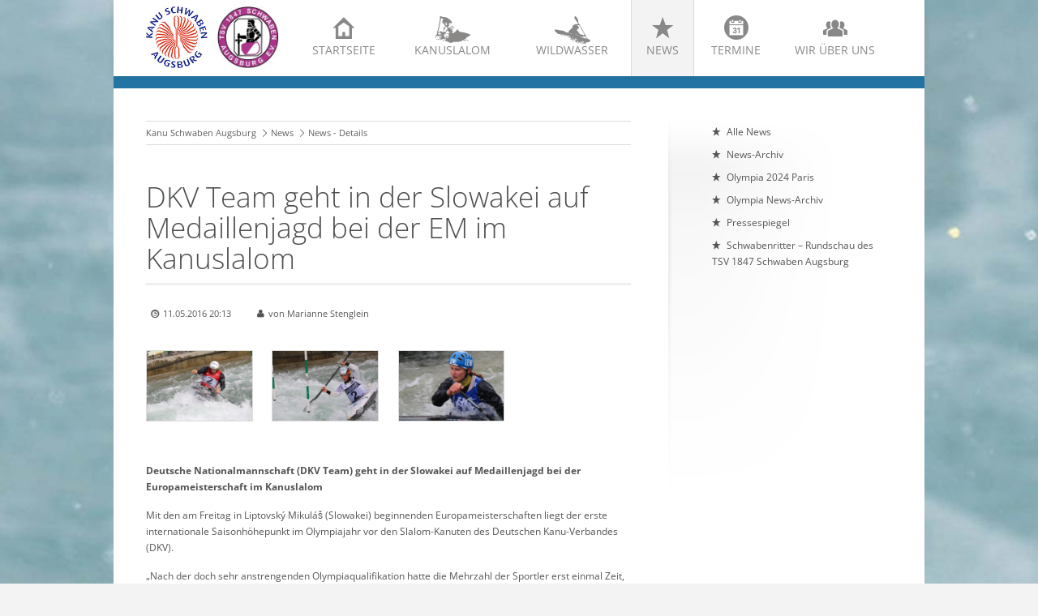

--- FILE ---
content_type: text/html; charset=UTF-8
request_url: https://www.kanu-schwaben-augsburg.de/news-details-kanu-schwaben-augsburg/dkv-team-geht-in-der-slowakei-auf-medaillenjagd-bei-der-em-im-kanuslalom.html
body_size: 43306
content:
<!DOCTYPE html>
<html lang="de">
<head>
<meta http-equiv="Content-Type" content="text/html; charset=UTF-8">
<title>DKV Team geht in der Slowakei auf Medaillenjagd bei der EM im Kanuslalom - Kanu Schwaben Augsburg e.V.</title>
<base href="https://www.kanu-schwaben-augsburg.de/">

<meta name="robots" content="index,follow">
<meta name="description" content="Mit den am Freitag in Liptovský Mikuláš (Slowakei) beginnenden Europameisterschaften liegt der erste internationale Saisonhöhepunkt im Olympiajahr vor den Slalom-Kanuten des Deutschen Kanu-Verbandes (DKV)....">
<meta name="keywords" content="">
<meta name="generator" content="Contao Open Source CMS">
<meta name="viewport" content="width=device-width,initial-scale=1.0">

<link rel="shortcut icon" href="files/cto_layout/img/favicon.ico" type="image/x-icon" />
<link rel="apple-touch-icon" href="files/cto_layout/img/apple-touch-icon.png">

<!--[if lt IE 9]>
<script src="http://html5shiv.googlecode.com/svn/trunk/html5.js"></script>
<script src="files/cto_layout/scripts/selectivizr-min.js"></script>
<![endif]-->

<script type="text/javascript">$.noConflict();</script>
<!--<script src="http://cdn.jquerytools.org/1.2.7/full/jquery.tools.min.js"></script>-->


<link rel="stylesheet" type="text/css" href="files/cto_layout/scripts/bxslider/jquery.bxslider.css">
<link rel="stylesheet" type="text/css" href="files/cto_layout/css/icons.min.css" media="screen">
<link rel="stylesheet" type="text/css" href="files/cto_layout/css/styles.css" media="screen">
<link rel="stylesheet" type="text/css" href="files/cto_layout/css/customize.css" media="screen">


            <link rel="stylesheet" href="assets/css/colorbox.min.css,anpassungen.css-d6a754a7.css">        <script src="assets/js/jquery.min.js,mootools.min.js-a0d7b92f.js"></script>
<link rel="stylesheet" href="assets/css/colorbox.min.css,anpassungen.css-d6a754a7.css"><script src="assets/js/jquery.min.js,mootools.min.js-a0d7b92f.js"></script>
</head>

<body class="mac chrome blink ch131 sidebar_right content_page">


<header id="header">
	<div class="inside">
<div class="ce_image block" id="logo-ksa">

        
  
  
<figure class="image_container">
      <a href="./">
  
  

<img src="files/ksa/img_standards/kanu-schwaben-augsburg_logo%20Kopie.jpg" width="144" height="144" alt="">


      </a>
  
  </figure>



</div>

<div class="ce_image block" id="logo-tsv">

        
  
  
<figure class="image_container">
      <a href="http://www.tsv-schwaben-augsburg.de/start.htm" target="_blank" rel="noreferrer noopener">
  
  

<img src="files/ksa/img_standards/TSV%20Schwaben.jpg" width="169" height="168" alt="">


      </a>
  
  </figure>



</div>
  

<!-- indexer::stop -->
<nav class="mod_navigation block" id="mainmenu">

  
  <a href="news-details-kanu-schwaben-augsburg/dkv-team-geht-in-der-slowakei-auf-medaillenjagd-bei-der-em-im-kanuslalom.html#skipNavigation33" class="invisible">Navigation überspringen</a>

  <ul id="dropdown" class="vlist level_1">
            <li class="icon-home-2 first"><a href="" title="Startseite" class="icon-home-2 first">Startseite<span>Startseite</span></a></li>
                <li class="submenu icon-slalom"><a href="kanuslalom-in-augsburg-am-eiskanal.html" title="Kanuslalom" class="submenu icon-slalom">Kanuslalom<span></span></a><ul  class="vlist level_2">
            <li class="icon-right-open-2 first"><a href="kanuslalom-in-augsburg-am-eiskanal.html" title="Alles über unsere Sparte Kanuslalom" class="icon-right-open-2 first">Alles über Kanuslalom<span>Alles über unsere Sparte Kanuslalom</span></a></li>
                <li class="icon-right-open-2"><a href="jugend-und-junioren-kanuslalom-augsburg.html" title="Kanuslalom Jugend und Junioren" class="icon-right-open-2">Unsere Jugend<span>Kanuslalom Jugend und Junioren</span></a></li>
                <li class="icon-plus-squared-1"><a href="https://www.eiskanal-augsburg.de/kanu-veranstaltungen/" title="Kanuslalom Veranstaltungen in Augsburg" class="icon-plus-squared-1" target="_blank">Nächste Slalom Veranstaltungen<span>Kanuslalom Veranstaltungen in Augsburg</span></a></li>
                <li class="icon-right-open-2"><a href="trainingszeiten.html" title="Trainingszeiten Eiskanal" class="icon-right-open-2">Trainingszeiten<span>Trainingszeiten Eiskanal</span></a></li>
                <li class="icon-right-open-2 last"><a href="veranstaltungs-archiv-kanu-schwaben-augsburg.html" title="Archiv von Kanuslalom Veranstaltungen" class="icon-right-open-2 last">Veranstaltungs-Archiv<span>Archiv von Kanuslalom Veranstaltungen</span></a></li>
            </ul></li>
                <li class="submenu icon-wildwasser"><a href="wildwasser-breitensport-eiskanal-kanu-schwaben-augsburg.html" title="Wildwasser" class="submenu icon-wildwasser">Wildwasser<span>Wildwasser</span></a><ul  class="vlist level_2">
            <li class="icon-right-open-2 first"><a href="wildwasser-breitensport-eiskanal-kanu-schwaben-augsburg.html" title="Wildwasser Breitensport" class="icon-right-open-2 first">Wildwasser Breitensport<span>Wildwasser Breitensport</span></a></li>
                <li class="icon-right-open-2"><a href="wildwasser/sicherheit.html" title="Sicherheit im Wildwasser" class="icon-right-open-2">Sicherheit<span>Sicherheit im Wildwasser</span></a></li>
                <li class="icon-right-open-2"><a href="kursangebot.html" title="Kursangebot" class="icon-right-open-2">Kursangebot<span>Kursangebot</span></a></li>
                <li class="icon-right-open-2"><a href="boatercross-eiskanal-augsburg.html" title="Wildwasser Breitensport" class="icon-right-open-2">Boatercross<span>Wildwasser Breitensport</span></a></li>
                <li class="icon-right-open-2"><a href="freestyle-220.html" title="Freestyle am Eiskanal" class="icon-right-open-2">Freestyle<span>Freestyle am Eiskanal</span></a></li>
                <li class="icon-right-open-2"><a href="ww-extrem-kanu-schwaben-augsburg.html" title="Wildwasser Extrem" class="icon-right-open-2">WW Extrem<span>Wildwasser Extrem</span></a></li>
                <li class="icon-right-open-2"><a href="rafting-eiskanal-kanu-schwaben-augsburg.html" title="Rafting" class="icon-right-open-2">Rafting<span>Rafting</span></a></li>
                <li class="icon-right-open-2"><a href="ww-rennsport-kanu-schwaben-augsburg.html" title="Wildwasser Rennsport" class="icon-right-open-2">WW Rennsport<span>Wildwasser Rennsport</span></a></li>
                <li class="icon-right-open-2"><a href="wildwasser/sup-standup-paddling.html" title="Stand Up Paddling" class="icon-right-open-2">SUP Standup Paddling<span>Stand Up Paddling</span></a></li>
                <li class="icon-plus-squared-1"><a href="naechste-ww-veranstaltungen-in-augsburg.html" title="Wildwasser Veranstaltungen in Augsburg" class="icon-plus-squared-1">Nächste WW Veranstaltungen<span>Wildwasser Veranstaltungen in Augsburg</span></a></li>
                <li class="icon-right-open-2 last"><a href="wildwasser-veranstaltungs-archiv-kanu-schwaben-augsburg.html" title="Archiv von Wildwasser Veranstaltungen" class="icon-right-open-2 last">Veranstaltungs-Archiv<span>Archiv von Wildwasser Veranstaltungen</span></a></li>
            </ul></li>
                <li class="submenu trail icon-star"><a href="alle-news-kanu-schwaben-augsburg.html" title="News" class="submenu trail icon-star">News<span>News</span></a><ul  class="vlist level_2">
            <li class="icon-star sibling first"><a href="alle-news-kanu-schwaben-augsburg.html" title="Alle News" class="icon-star sibling first">Alle News<span>Alle News</span></a></li>
                <li class="icon-star sibling"><a href="news-archiv-kanu-schwaben-augsburg.html" title="News-Archiv" class="icon-star sibling">News-Archiv<span>News-Archiv</span></a></li>
                <li class="icon-star sibling"><a href="news-kanu-schwaben-augsburg/olympia-2024-paris.html" title="Olympische Sommerspiele Paris 2024" class="icon-star sibling">Olympia 2024 Paris<span>Olympische Sommerspiele Paris 2024</span></a></li>
                <li class="icon-star sibling"><a href="olympia-news-archiv.html" title="Olympia News Archiv" class="icon-star sibling">Olympia News-Archiv<span>Olympia News Archiv</span></a></li>
                <li class="submenu icon-star sibling"><a href="pressespiegel-2019.html" title="Pressespiegel" class="submenu icon-star sibling">Pressespiegel<span>Pressespiegel</span></a><ul  class="vlist level_3">
            <li class="icon-star first"><a href="pressespiegel-2019.html" title="Pressespiegel 2019" class="icon-star first">Pressespiegel 2019<span>Pressespiegel 2019</span></a></li>
                <li class="icon-star"><a href="pressespiegel-2018.html" title="Pressespiegel 2018" class="icon-star">Pressespiegel 2018<span>Pressespiegel 2018</span></a></li>
                <li class="icon-star"><a href="pressespiegel-2017.html" title="Pressespiegel" class="icon-star">Pressespiegel 2017<span>Pressespiegel</span></a></li>
                <li class="icon-star"><a href="pressespiegel-2016.html" title="Pressespiegel" class="icon-star">Pressespiegel 2016<span>Pressespiegel</span></a></li>
                <li class="icon-star"><a href="pressespiegel-2015.html" title="Pressespiegel 2015" class="icon-star">Pressespiegel 2015<span>Pressespiegel 2015</span></a></li>
                <li class="icon-star"><a href="pressespiegel-2014.html" title="Pressespiegel 2014" class="icon-star">Pressespiegel 2014<span>Pressespiegel 2014</span></a></li>
                <li class="icon-star"><a href="pressespiegel-2013.html" title="Pressespiegel 2013" class="icon-star">Pressespiegel 2013<span>Pressespiegel 2013</span></a></li>
                <li class="icon-star"><a href="pressespiegel-2012.html" title="Pressespiegel 2012" class="icon-star">Pressespiegel 2012<span>Pressespiegel 2012</span></a></li>
                <li class="icon-star"><a href="pressespiegel-2011.html" title="Pressespiegel 2011" class="icon-star">Pressespiegel 2011<span>Pressespiegel 2011</span></a></li>
                <li class="icon-star"><a href="pressespiegel-2010.html" title="Pressespiegel 2010" class="icon-star">Pressespiegel 2010<span>Pressespiegel 2010</span></a></li>
                <li class="icon-star last"><a href="pressespiegel-2009.html" title="Pressespiegel 2009" class="icon-star last">Pressespiegel 2009<span>Pressespiegel 2009</span></a></li>
            </ul></li>
                <li class="icon-star sibling last"><a href="http://www.tsv-schwaben-augsburg.de/sr2015.html" title="Schwabenritter – Rundschau des TSV 1847 Schwaben Augsburg" class="icon-star sibling last" target="_blank">Schwabenritter – Rundschau des TSV 1847 Schwaben Augsburg<span></span></a></li>
            </ul></li>
                <li class="icon-calendar-circled"><a href="vereinslogistik.html" title="Termine" class="icon-calendar-circled">Termine<span></span></a></li>
                <li class="submenu icon-group last"><a href="der-verein-kanu-schwaben-augsburg.html" title="Wir über uns" class="submenu icon-group last">Wir über uns<span>Wir über uns</span></a><ul  class="vlist level_2">
            <li class="icon-right-open-2 first"><a href="der-verein-kanu-schwaben-augsburg.html" title="Der Verein" class="icon-right-open-2 first">Der Verein<span>Der Verein</span></a></li>
                <li class="icon-right-open-2"><a href="vorstand-kanu-schwaben-augsburg.html" title="Vorstand" class="icon-right-open-2">Vorstand<span>Vorstand</span></a></li>
                <li class="icon-right-open-2"><a href="wir-ueber-uns-kanu-schwaben-augsburg/ehrentafel-und-erfolge.html" title="Ehrentafel und Erfolge" class="icon-right-open-2">Ehrentafel und Erfolge<span>Ehrentafel und Erfolge</span></a></li>
                <li class="icon-right-open-2"><a href="mitgliedsantrag-beitraege.html" title="Mitgliedsantrag &amp; Beiträge" class="icon-right-open-2">Mitgliedsantrag & Beiträge<span>Mitgliedsantrag &amp; Beiträge</span></a></li>
                <li class="icon-right-open-2"><a href="foerderverein.html" title="Förderverein" class="icon-right-open-2">Förderverein<span>Förderverein</span></a></li>
                <li class="icon-right-open-2"><a href="unsere-sportler-kanu-schwaben-augsburg.html" title="Unsere Sportler" class="icon-right-open-2">Unsere Sportler<span>Unsere Sportler</span></a></li>
                <li class="icon-right-open-2"><a href="jugend-und-junioren.html" title="Kanuslalom Jugend und Junioren" class="icon-right-open-2">Unsere Jugend<span>Kanuslalom Jugend und Junioren</span></a></li>
                <li class="icon-right-open-2"><a href="unsere-trainer-kanu-schwaben-augsburg.html" title="Unsere Trainer" class="icon-right-open-2">Unsere Trainer<span>Unsere Trainer</span></a></li>
                <li class="icon-right-open-2"><a href="hall-of-fame-kanu-schwaben-augsburg.html" title="Hall of Fame" class="icon-right-open-2">Hall of Fame<span>Hall of Fame</span></a></li>
                <li class="icon-right-open-2"><a href="der-eiskanal-kanu-schwaben-augsburg.html" title="Der Eiskanal" class="icon-right-open-2">Der Eiskanal<span>Der Eiskanal</span></a></li>
                <li class="icon-right-open-2"><a href="eiskanal-allianz.html" title="Eiskanal Allianz" class="icon-right-open-2">Eiskanal Allianz<span>Eiskanal Allianz</span></a></li>
                <li class="icon-right-open-2"><a href="webcams-eiskanal-kanu-schwaben-augsburg.html" title="Webcams" class="icon-right-open-2">Webcam<span>Webcams</span></a></li>
                <li class="icon-right-open-2"><a href="mediathek-kanu-schwaben-augsburg.html" title="Mediathek" class="icon-right-open-2">Mediathek<span>Mediathek</span></a></li>
                <li class="icon-right-open-2"><a href="historie.html" title="Vereins-Historie" class="icon-right-open-2">Historie<span>Vereins-Historie</span></a></li>
                <li class="icon-right-open-2"><a href="vereinschronik.html" title="Vereins-Chronik" class="icon-right-open-2">Vereinschronik<span>Vereins-Chronik</span></a></li>
                <li class="icon-right-open-2"><a href="kontakt-kanu-schwaben-augsburg.html" title="Kontakt" class="icon-right-open-2">Kontakt<span>Kontakt</span></a></li>
                <li class="icon-right-open-2"><a href="mitglieder-downloads.html" title="Mitglieder-Downloads" class="icon-right-open-2">Mitglieder-Downloads<span>Mitglieder-Downloads</span></a></li>
                <li class="icon-right-open-2 last"><a href="termine.html" title="Vereinslogistik" class="icon-right-open-2 last">Vereinslogistik<span>Vereinslogistik</span></a></li>
            </ul></li>
            </ul>
  <span id="skipNavigation33" class="invisible"></span>

</nav>
<!-- indexer::continue -->

<a id="nav-open-btn" href="#nav">&nbsp;</a><div class="clear"></div></div>
</header>


<div id="wrapper">
			<div id="container">
		<div id="container-inside" class="inside">
						<section id="main">
				<div class="inside">
<!-- indexer::stop -->
<nav class="mod_breadcrumb block" aria-label="Breadcrumb">

        
      <ul>
                        <li class="first"><a href="./" title="Kanu Schwaben Augsburg e.V.">Kanu Schwaben Augsburg</a></li>
                                <li><a href="alle-news-kanu-schwaben-augsburg.html" title="News">News</a></li>
                                <li class="active last" aria-current="page">News - Details</li>
                  </ul>
  
</nav>
<!-- indexer::continue -->



  <div class="mod_article block" id="article-220">
    
          
<div class="mod_newsreader block">

        
  
  <div class="nachrichtenleser block">

<h1>DKV Team geht in der Slowakei auf Medaillenjagd bei der EM im Kanuslalom</h1>

<div class="info"><div class="date">11.05.2016 20:13</div><div class="author">von Marianne Stenglein</div></div>


<div class="ce_gallery block">

        
  
  <ul>
<li class="row4 col_0 col_first" >
<a href="files/ksa/galerien/2-2016-slalom/2016-EM-Liptovsky/Tasiadis.JPG" data-lightbox="lb4048" title="" title=""><img src="files/ksa/galerien/2-2016-slalom/2016-EM-Liptovsky/Tasiadis.JPG"  width="1152" height="768"></a>
</li>
<li class="row4 col_1" >
<a href="files/ksa/galerien/2-2016-slalom/2016-EM-Liptovsky/Pfeifer.JPG" data-lightbox="lb4048" title="" title=""><img src="files/ksa/galerien/2-2016-slalom/2016-EM-Liptovsky/Pfeifer.JPG"  width="1152" height="768"></a>
</li>
<li class="row4 col_2" >
<a href="files/ksa/galerien/2-2016-slalom/2016-EM-Liptovsky/Ohmayer.JPG" data-lightbox="lb4048" title="" title=""><img src="files/ksa/galerien/2-2016-slalom/2016-EM-Liptovsky/Ohmayer.JPG"  width="1152" height="768"></a>
</li>
</ul>  

</div>

<div class="ce_text block">

        
  
      <p><strong>Deutsche Nationalmannschaft (DKV Team) geht in der Slowakei auf Medaillenjagd bei der Europameisterschaft im Kanuslalom</strong></p>
<p>Mit den am Freitag in Liptovský Mikuláš (Slowakei) beginnenden Europameisterschaften liegt der erste internationale Saisonhöhepunkt im Olympiajahr vor den Slalom-Kanuten des Deutschen Kanu-Verbandes (DKV).</p>
<p>„Nach der doch sehr anstrengenden Olympiaqualifikation hatte die Mehrzahl der Sportler erst einmal Zeit, um etwas runterzufahren. Unsere Olympiastarter waren dagegen zum zweiten Mal eine Woche in Rio und jetzt sind alle hier zusammen, um sich auf die EM vorzubereiten“, berichtet DKV-Cheftrainer Michael Trummer direkt aus der Slowakei, wohin das Team bereits am Sonntag aufgebrochen war.</p>
<p>Während das DKV-Team bereits bei der Weltmeisterschaft in London im vergangenen September alle Quotenplätze für Rio klar machte, geht es für einige Nationen bei den Europameisterschaften noch um einen kontinentalen Startplatz. Bei einigen Mannschaften fließt das EM-Ergebnis zudem noch in deren nationale Olympiaqualifikation ein. „Dementsprechend werden es extrem harte Rennen, weil sehr viel auf dem Spiel steht“, erwartet Michael Trummer, „es wird sicher sehr schwer werden, an die Erfolge unserer Heim-EM aus dem vergangenen Jahr anzuknüpfen.“ Vor Jahresfrist hatten die Deutschen in Markkleeberg zweimal Gold und viermal Silber gewonnen. Einige der DKV-Athleten paddeln überhaupt zum ersten Mal auf der Strecke der 30.000-Einwohner-Stadt in der mittleren Slowakei, einige kamen hier in den ersten Einheiten sehr gut zurecht. Daher sollte die Zielformel wie von den Titelkämpfen der Vorjahre gewohnt bei „2 plus X“ liegen – zwei Medaillen in den olympischen Disziplinen, der Rest wäre Zugabe.</p>
<p>Nach den Emotionen, die Erfolg und Scheitern bei der nationalen Olympia-Qualifikation mit sich brachten, ist die Stimmung in der Mannschaft aktuell locker und gelöst. „Alle gehen ihre jeweiligen Aufgaben in diesem Jahr zielgerichtet an. Das heißt für die einen die Europameisterschaft und relativ zeitnah dann die komplette Weltcupserie, während unsere Olympiastarter schon am kommenden Dienstag wieder zum nächsten Lehrgang nach Rio aufbrechen werden“, skizziert Michael Trummer den weiteren Saisonverlauf.</p>
<p>In Liptovský Mikuláš besetzt der DKV alle Kategorien mit den möglichen drei Startern und geht auch bei allen Team-Wettbewerben an den Start. Momentan mit dem Training pausieren müssen die Hallenser Zwillinge Kai und Kevin Müller, die sich mit einer fiebrigen Erkältung plagen. Die Canadier-Zweier-Besatzung wird jedoch aller Voraussicht nach am Freitag in den Qualifikationstag starten können. Der Samstag gehört den Einzel- und Teamwettbewerben im Kajak- und Canadier-Einer der Herren sowie im Canadier-Einer der Damen. Kajak-Damen und die Zweier-Canadier absolvieren ihren Finaltag am Sonntag.</p>
<p>Team Deutschland für die Europameisterschaften in Liptovský Mikuláš</p>
<p>Herren, Kajak-Einer: Hannes Aigner (Augsburger KV), Sebastian Schubert (KR Hamm), Paul Böckelmann (Leipziger KC).</p>
<p>Canadier-Einer Herren: Sideris Tasiadis (Kanu Schwaben Augsburg), Franz Anton (Leipziger KC), Jan Benzien (Leipziger KC).</p>
<p>Canadier-Zweier: Franz Anton/Jan Benzien (Leipziger KC), David Schröder/Nico Bettge (Leipziger KC), Kai Müller/Kevin Müller (BSV Halle).</p>
<p>Damen, Kajak-Einer: Melanie Pfeifer (Kanu Schwaben Augsburg), Jasmin Schornberg (KR Hamm), Lisa Fritsche (BSV Halle).</p>
<p>Damen, Canadier-Einer: Andrea Herzog (Leipziger KC), Lena Stöcklin (Leipziger KC), Birgit Ohmayer (Kanu Schwaben Augsburg).</p>
<p>Zeitplan</p>
<p>Freitag, 13. Mai 2016</p>
<p>09:00 Qualifikation Herren Canadier-Einer, Herren Kajak-Einer, Damen Canadier-Einer (1. und 2. Lauf)<br> 14:30 Qualifikation Damen Kajak-Einer, Herren Canadier-Zweier (1. und 2. Lauf)</p>
<p>Samstag, 14. Mai 2016</p>
<p>08:02 Halbfinale Herren Canadier-Einer, Herren Kajak-Einer, Damen Canadier-Einer<br> 13:37 Finale Herren Canadier-Einer, Herren Kajak-Einer, Damen Canadier-Einer<br> 16:20 Finale Teams Herren Canadier-Einer, Herren Kajak-Einer, Damen Canadier-Einer</p>
<p>Sonntag, 15. Mai 2016</p>
<p>08:35 Halbfinale Damen Kajak-Einer, Herren Canadier-Zweier<br> 11:37 Finale Damen Kajak-Einer, Herren Canadier-Zweier<br> 14:03 Finale Teams Damen Kajak-Einer, Herren Canadier-Zweier</p>
<p>TV-Zeiten</p>
<p>Samstag, Eurosport 2, 15 Uhr LIVE, Aufzeichnungen vom Tag 15:45 und 21:05<br> Sonntag, Eurosport 2, 11:30 Uhr LIVE, anschließend Aufzeichnung vom Tag8</p>
<p>Wir werden diesmal nicht viele Fans vor Ort haben, drücken aber von Augsburg aus ganz fest die Daumen und werden uns die Live-Ergebnisse unter <a href="http://www.canoeliveresults.com/">www.canoeliveresults.com</a> ansehen. Quelle DKV</p>
<p>Marianne Stenglein/Referentin für Presse/11.05.2016</p>  
  
  

</div>

      <!-- indexer::stop -->
    <p class="back"><a href="javascript:history.go(-1)" title="Zurück">Zurück</a></p>
    <!-- indexer::continue -->
  
  

</div>
    
      </div>

</div>
			</section>	
						<aside id="right">
				<div class="inside">
<!-- indexer::stop -->
<nav class="mod_navigation block" id="submenu">

  
  <a href="news-details-kanu-schwaben-augsburg/dkv-team-geht-in-der-slowakei-auf-medaillenjagd-bei-der-em-im-kanuslalom.html#skipNavigation41" class="invisible">Navigation überspringen</a>

  <ul  class="vlist level_1">
            <li class="icon-star sibling first"><a href="alle-news-kanu-schwaben-augsburg.html" title="Alle News" class="icon-star sibling first">Alle News</a></li>
                <li class="icon-star sibling"><a href="news-archiv-kanu-schwaben-augsburg.html" title="News-Archiv" class="icon-star sibling">News-Archiv</a></li>
                <li class="icon-star sibling"><a href="news-kanu-schwaben-augsburg/olympia-2024-paris.html" title="Olympische Sommerspiele Paris 2024" class="icon-star sibling">Olympia 2024 Paris</a></li>
                <li class="icon-star sibling"><a href="olympia-news-archiv.html" title="Olympia News Archiv" class="icon-star sibling">Olympia News-Archiv</a></li>
                <li class="submenu icon-star sibling"><a href="pressespiegel-2019.html" title="Pressespiegel" class="submenu icon-star sibling">Pressespiegel</a><ul  class="vlist level_2">
            <li class="icon-star first"><a href="pressespiegel-2019.html" title="Pressespiegel 2019" class="icon-star first">Pressespiegel 2019</a></li>
                <li class="icon-star"><a href="pressespiegel-2018.html" title="Pressespiegel 2018" class="icon-star">Pressespiegel 2018</a></li>
                <li class="icon-star"><a href="pressespiegel-2017.html" title="Pressespiegel" class="icon-star">Pressespiegel 2017</a></li>
                <li class="icon-star"><a href="pressespiegel-2016.html" title="Pressespiegel" class="icon-star">Pressespiegel 2016</a></li>
                <li class="icon-star"><a href="pressespiegel-2015.html" title="Pressespiegel 2015" class="icon-star">Pressespiegel 2015</a></li>
                <li class="icon-star"><a href="pressespiegel-2014.html" title="Pressespiegel 2014" class="icon-star">Pressespiegel 2014</a></li>
                <li class="icon-star"><a href="pressespiegel-2013.html" title="Pressespiegel 2013" class="icon-star">Pressespiegel 2013</a></li>
                <li class="icon-star"><a href="pressespiegel-2012.html" title="Pressespiegel 2012" class="icon-star">Pressespiegel 2012</a></li>
                <li class="icon-star"><a href="pressespiegel-2011.html" title="Pressespiegel 2011" class="icon-star">Pressespiegel 2011</a></li>
                <li class="icon-star"><a href="pressespiegel-2010.html" title="Pressespiegel 2010" class="icon-star">Pressespiegel 2010</a></li>
                <li class="icon-star last"><a href="pressespiegel-2009.html" title="Pressespiegel 2009" class="icon-star last">Pressespiegel 2009</a></li>
            </ul></li>
                <li class="icon-star sibling last"><a href="http://www.tsv-schwaben-augsburg.de/sr2015.html" title="Schwabenritter – Rundschau des TSV 1847 Schwaben Augsburg" class="icon-star sibling last" target="_blank">Schwabenritter – Rundschau des TSV 1847 Schwaben Augsburg</a></li>
            </ul>
  <span id="skipNavigation41" class="invisible"></span>

</nav>
<!-- indexer::continue -->
</div>
			</aside>
					</div>
	</div>
		
</div>

<footer id="footer">
	<div class="inside">
<div class="contentbox block">
<div class="one_fourth first"><h4 class="ce_headline">
  Kontakt</h4>

<div class="ce_text icon-location-5 block">

        
  
      <p>Kanu-Schwaben-Augsburg<br>Am Eiskanal 49a<br>86161 Augsburg (Germany)</p>  
  
  

</div>

<div class="ce_text icon-phone-2 block">

        
  
      <p>Telefon&nbsp;+49 (0)821 999 69813</p>  
  
  

</div>

<div class="ce_text icon-print-2 block">

        
  
      <p>Fax:&nbsp;+49 (0)821 563835</p>  
  
  

</div>

<div class="ce_text icon-mail block">

        
  
      <p><a href="&#109;&#97;&#105;&#108;&#116;&#111;&#58;&#109;&#x61;&#105;&#x6C;&#64;&#x6B;&#97;&#x6E;&#117;&#x2D;&#115;&#x63;&#104;&#x77;&#97;&#x62;&#101;&#x6E;&#45;&#x61;&#117;&#x67;&#115;&#x62;&#117;&#x72;&#103;&#x2E;&#100;&#x65;">&#109;&#x61;&#105;&#x6C;&#64;&#x6B;&#97;&#x6E;&#117;&#x2D;&#115;&#x63;&#104;&#x77;&#97;&#x62;&#101;&#x6E;&#45;&#x61;&#117;&#x67;&#115;&#x62;&#117;&#x72;&#103;&#x2E;&#100;&#x65;</a></p>  
  
  

</div>
  
</div>
<div class="one_fourth"><div class="ce_text block">

            <h4>Website durchsuchen</h4>
      
  
      <ul>
<li><a href="suche-auf-kanu-schwaben-augsburg-de.html">Suche</a></li>
<li><a href="sitemap-kanu-schwaben-augsburg.html">Sitemap</a></li>
</ul>  
  
  

</div>
  
</div>
<div class="one_fourth"><div class="ce_text block">

            <h4>Quicklinks</h4>
      
  
      <ul>
<li><a rel="noopener" href="https://www.eiskanal-augsburg.de/eiskanal-infos/eiskanal-webcam/" target="_blank">Webcam Eiskanal</a></li>
<li><a href="mediathek-kanu-schwaben-augsburg.html">Mediathek</a></li>
<li><a href="kontakt-kanu-schwaben-augsburg.html">Kontaktformular</a></li>
<li><a href="mitglieder-downloads.html">Downloads für Mitglieder</a></li>
<li><a rel="noopener" href="http://www.tsv-schwaben-augsburg.de" target="_blank">www.tsv-schwaben-augsburg.de</a></li>
</ul>  
  
  

</div>
  
</div>
<div class="one_fourth last"><h4 class="ce_headline">
  Folgen Sie uns</h4>

<div class="ce_text block">

        
  
      <p><a href="https://www.facebook.com/CanoeEventsEiskanal/" target="_blank"><img style="float: left; margin-right: 12px;" src="files/ksa/img_standards/facebook-logo.jpg" alt="" width="40" height="40"> </a><a href="https://www.instagram.com/kanu.schwaben.augsburg/" target="_blank"><img style="float: left; margin-right: 12px;" src="files/ksa/img_standards/instagram-logo.jpg" alt="" width="40" height="40"></a></p>  
  
  

</div>
  
</div> 
</div></div>
</footer>

<div id="bottom">
	<div class="inside">
		
<div class="contentbox block">
<!--<div class="float-left first">© All rights reserved</div>-->
<div class="float-right last"><a href="impressum-kanu-schwaben-augsburg.html" title="Impressum">Impressum</a>|<a href="haftungsausschluss.html" title="Haftungsausschluss">Haftungsausschluss</a>|<a href="datenschutz.html" title="Datenschutz">Datenschutz</a></div>
</div>	</div>
</div>

	<div id="off_canvas">
		
<div class="sprachwechsler">
   <a href="#">German</a>
   <a href="#">English</a>
</div>
<!-- indexer::stop -->
<div class="mod_search block">

        
  
  <form action="suche-auf-kanu-schwaben-augsburg-de.html" method="get">
    <div class="formbody">
      <div class="widget widget-text">
        <label for="ctrl_keywords_58" class="invisible">Suchbegriffe</label>
        <input type="search" name="keywords" id="ctrl_keywords_58" class="text" value="">
      </div>
      <div class="widget widget-submit">
        <button type="submit" id="ctrl_submit_58" class="submit">Suchen</button>
      </div>
          </div>
  </form>

  
  

</div>
<!-- indexer::continue -->

<!-- indexer::stop -->
<nav class="mod_navigation block">

  
  <a href="news-details-kanu-schwaben-augsburg/dkv-team-geht-in-der-slowakei-auf-medaillenjagd-bei-der-em-im-kanuslalom.html#skipNavigation34" class="invisible">Navigation überspringen</a>

  <ul  class="vlist level_1">
            <li class="icon-home-2 first"><a href="" title="Startseite" class="icon-home-2 first">Startseite</a></li>
                <li class="submenu icon-slalom"><a href="kanuslalom-in-augsburg-am-eiskanal.html" title="Kanuslalom" class="submenu icon-slalom">Kanuslalom</a><ul  class="vlist level_2">
            <li class="icon-right-open-2 first"><a href="kanuslalom-in-augsburg-am-eiskanal.html" title="Alles über unsere Sparte Kanuslalom" class="icon-right-open-2 first">Alles über Kanuslalom</a></li>
                <li class="icon-right-open-2"><a href="jugend-und-junioren-kanuslalom-augsburg.html" title="Kanuslalom Jugend und Junioren" class="icon-right-open-2">Unsere Jugend</a></li>
                <li class="icon-plus-squared-1"><a href="https://www.eiskanal-augsburg.de/kanu-veranstaltungen/" title="Kanuslalom Veranstaltungen in Augsburg" class="icon-plus-squared-1" target="_blank">Nächste Slalom Veranstaltungen</a></li>
                <li class="icon-right-open-2"><a href="trainingszeiten.html" title="Trainingszeiten Eiskanal" class="icon-right-open-2">Trainingszeiten</a></li>
                <li class="icon-right-open-2 last"><a href="veranstaltungs-archiv-kanu-schwaben-augsburg.html" title="Archiv von Kanuslalom Veranstaltungen" class="icon-right-open-2 last">Veranstaltungs-Archiv</a></li>
            </ul></li>
                <li class="submenu icon-wildwasser"><a href="wildwasser-breitensport-eiskanal-kanu-schwaben-augsburg.html" title="Wildwasser" class="submenu icon-wildwasser">Wildwasser</a><ul  class="vlist level_2">
            <li class="icon-right-open-2 first"><a href="wildwasser-breitensport-eiskanal-kanu-schwaben-augsburg.html" title="Wildwasser Breitensport" class="icon-right-open-2 first">Wildwasser Breitensport</a></li>
                <li class="icon-right-open-2"><a href="wildwasser/sicherheit.html" title="Sicherheit im Wildwasser" class="icon-right-open-2">Sicherheit</a></li>
                <li class="icon-right-open-2"><a href="kursangebot.html" title="Kursangebot" class="icon-right-open-2">Kursangebot</a></li>
                <li class="icon-right-open-2"><a href="boatercross-eiskanal-augsburg.html" title="Wildwasser Breitensport" class="icon-right-open-2">Boatercross</a></li>
                <li class="icon-right-open-2"><a href="freestyle-220.html" title="Freestyle am Eiskanal" class="icon-right-open-2">Freestyle</a></li>
                <li class="icon-right-open-2"><a href="ww-extrem-kanu-schwaben-augsburg.html" title="Wildwasser Extrem" class="icon-right-open-2">WW Extrem</a></li>
                <li class="icon-right-open-2"><a href="rafting-eiskanal-kanu-schwaben-augsburg.html" title="Rafting" class="icon-right-open-2">Rafting</a></li>
                <li class="icon-right-open-2"><a href="ww-rennsport-kanu-schwaben-augsburg.html" title="Wildwasser Rennsport" class="icon-right-open-2">WW Rennsport</a></li>
                <li class="icon-right-open-2"><a href="wildwasser/sup-standup-paddling.html" title="Stand Up Paddling" class="icon-right-open-2">SUP Standup Paddling</a></li>
                <li class="icon-plus-squared-1"><a href="naechste-ww-veranstaltungen-in-augsburg.html" title="Wildwasser Veranstaltungen in Augsburg" class="icon-plus-squared-1">Nächste WW Veranstaltungen</a></li>
                <li class="icon-right-open-2 last"><a href="wildwasser-veranstaltungs-archiv-kanu-schwaben-augsburg.html" title="Archiv von Wildwasser Veranstaltungen" class="icon-right-open-2 last">Veranstaltungs-Archiv</a></li>
            </ul></li>
                <li class="submenu trail icon-star"><a href="alle-news-kanu-schwaben-augsburg.html" title="News" class="submenu trail icon-star">News</a><ul  class="vlist level_2">
            <li class="icon-star sibling first"><a href="alle-news-kanu-schwaben-augsburg.html" title="Alle News" class="icon-star sibling first">Alle News</a></li>
                <li class="icon-star sibling"><a href="news-archiv-kanu-schwaben-augsburg.html" title="News-Archiv" class="icon-star sibling">News-Archiv</a></li>
                <li class="icon-star sibling"><a href="news-kanu-schwaben-augsburg/olympia-2024-paris.html" title="Olympische Sommerspiele Paris 2024" class="icon-star sibling">Olympia 2024 Paris</a></li>
                <li class="icon-star sibling"><a href="olympia-news-archiv.html" title="Olympia News Archiv" class="icon-star sibling">Olympia News-Archiv</a></li>
                <li class="submenu icon-star sibling"><a href="pressespiegel-2019.html" title="Pressespiegel" class="submenu icon-star sibling">Pressespiegel</a><ul  class="vlist level_3">
            <li class="icon-star first"><a href="pressespiegel-2019.html" title="Pressespiegel 2019" class="icon-star first">Pressespiegel 2019</a></li>
                <li class="icon-star"><a href="pressespiegel-2018.html" title="Pressespiegel 2018" class="icon-star">Pressespiegel 2018</a></li>
                <li class="icon-star"><a href="pressespiegel-2017.html" title="Pressespiegel" class="icon-star">Pressespiegel 2017</a></li>
                <li class="icon-star"><a href="pressespiegel-2016.html" title="Pressespiegel" class="icon-star">Pressespiegel 2016</a></li>
                <li class="icon-star"><a href="pressespiegel-2015.html" title="Pressespiegel 2015" class="icon-star">Pressespiegel 2015</a></li>
                <li class="icon-star"><a href="pressespiegel-2014.html" title="Pressespiegel 2014" class="icon-star">Pressespiegel 2014</a></li>
                <li class="icon-star"><a href="pressespiegel-2013.html" title="Pressespiegel 2013" class="icon-star">Pressespiegel 2013</a></li>
                <li class="icon-star"><a href="pressespiegel-2012.html" title="Pressespiegel 2012" class="icon-star">Pressespiegel 2012</a></li>
                <li class="icon-star"><a href="pressespiegel-2011.html" title="Pressespiegel 2011" class="icon-star">Pressespiegel 2011</a></li>
                <li class="icon-star"><a href="pressespiegel-2010.html" title="Pressespiegel 2010" class="icon-star">Pressespiegel 2010</a></li>
                <li class="icon-star last"><a href="pressespiegel-2009.html" title="Pressespiegel 2009" class="icon-star last">Pressespiegel 2009</a></li>
            </ul></li>
                <li class="icon-star sibling last"><a href="http://www.tsv-schwaben-augsburg.de/sr2015.html" title="Schwabenritter – Rundschau des TSV 1847 Schwaben Augsburg" class="icon-star sibling last" target="_blank">Schwabenritter – Rundschau des TSV 1847 Schwaben Augsburg</a></li>
            </ul></li>
                <li class="icon-calendar-circled"><a href="vereinslogistik.html" title="Termine" class="icon-calendar-circled">Termine</a></li>
                <li class="submenu icon-group last"><a href="der-verein-kanu-schwaben-augsburg.html" title="Wir über uns" class="submenu icon-group last">Wir über uns</a><ul  class="vlist level_2">
            <li class="icon-right-open-2 first"><a href="der-verein-kanu-schwaben-augsburg.html" title="Der Verein" class="icon-right-open-2 first">Der Verein</a></li>
                <li class="icon-right-open-2"><a href="vorstand-kanu-schwaben-augsburg.html" title="Vorstand" class="icon-right-open-2">Vorstand</a></li>
                <li class="icon-right-open-2"><a href="wir-ueber-uns-kanu-schwaben-augsburg/ehrentafel-und-erfolge.html" title="Ehrentafel und Erfolge" class="icon-right-open-2">Ehrentafel und Erfolge</a></li>
                <li class="icon-right-open-2"><a href="mitgliedsantrag-beitraege.html" title="Mitgliedsantrag &amp; Beiträge" class="icon-right-open-2">Mitgliedsantrag & Beiträge</a></li>
                <li class="icon-right-open-2"><a href="foerderverein.html" title="Förderverein" class="icon-right-open-2">Förderverein</a></li>
                <li class="icon-right-open-2"><a href="unsere-sportler-kanu-schwaben-augsburg.html" title="Unsere Sportler" class="icon-right-open-2">Unsere Sportler</a></li>
                <li class="icon-right-open-2"><a href="jugend-und-junioren.html" title="Kanuslalom Jugend und Junioren" class="icon-right-open-2">Unsere Jugend</a></li>
                <li class="icon-right-open-2"><a href="unsere-trainer-kanu-schwaben-augsburg.html" title="Unsere Trainer" class="icon-right-open-2">Unsere Trainer</a></li>
                <li class="icon-right-open-2"><a href="hall-of-fame-kanu-schwaben-augsburg.html" title="Hall of Fame" class="icon-right-open-2">Hall of Fame</a></li>
                <li class="icon-right-open-2"><a href="der-eiskanal-kanu-schwaben-augsburg.html" title="Der Eiskanal" class="icon-right-open-2">Der Eiskanal</a></li>
                <li class="icon-right-open-2"><a href="eiskanal-allianz.html" title="Eiskanal Allianz" class="icon-right-open-2">Eiskanal Allianz</a></li>
                <li class="icon-right-open-2"><a href="webcams-eiskanal-kanu-schwaben-augsburg.html" title="Webcams" class="icon-right-open-2">Webcam</a></li>
                <li class="icon-right-open-2"><a href="mediathek-kanu-schwaben-augsburg.html" title="Mediathek" class="icon-right-open-2">Mediathek</a></li>
                <li class="icon-right-open-2"><a href="historie.html" title="Vereins-Historie" class="icon-right-open-2">Historie</a></li>
                <li class="icon-right-open-2"><a href="vereinschronik.html" title="Vereins-Chronik" class="icon-right-open-2">Vereinschronik</a></li>
                <li class="icon-right-open-2"><a href="kontakt-kanu-schwaben-augsburg.html" title="Kontakt" class="icon-right-open-2">Kontakt</a></li>
                <li class="icon-right-open-2"><a href="mitglieder-downloads.html" title="Mitglieder-Downloads" class="icon-right-open-2">Mitglieder-Downloads</a></li>
                <li class="icon-right-open-2 last"><a href="termine.html" title="Vereinslogistik" class="icon-right-open-2 last">Vereinslogistik</a></li>
            </ul></li>
            </ul>
  <span id="skipNavigation34" class="invisible"></span>

</nav>
<!-- indexer::continue -->
	</div>




<script src="files/cto_layout/scripts/bxslider/jquery.bxslider.min.js" type="text/javascript" charset="utf-8"></script>
<script src="files/cto_layout/scripts/jpanelmenu.js"></script>
<script src="files/cto_layout/scripts/doubletaptogo.js" type="text/javascript" charset="utf-8"></script>
<script src="files/cto_layout/scripts/scripts.js" type="text/javascript" charset="utf-8"></script>

<script src="assets/jquery-ui/js/jquery-ui.min.js?v=1.13.2"></script>
<script>
  jQuery(function($) {
    $(document).accordion({
      // Put custom options here
      active: false,
      heightStyle: 'content',
      header: '.toggler',
      collapsible: true,
      create: function(event, ui) {
        ui.header.addClass('active');
        $('.toggler').attr('tabindex', 0);
      },
      activate: function(event, ui) {
        ui.newHeader.addClass('active');
        ui.oldHeader.removeClass('active');
        $('.toggler').attr('tabindex', 0);
      }
    });
  });
</script>

<script src="assets/colorbox/js/colorbox.min.js?v=1.6.6"></script>
<script>
  jQuery(function($) {
    $('a[data-lightbox]').map(function() {
      $(this).colorbox({
        // Put custom options here
        loop: false,
        rel: $(this).attr('data-lightbox'),
        maxWidth: '95%',
        maxHeight: '95%'
      });
    });
  });
</script>

<script>
  window.addEvent('domready', function() {
    new Fx.Accordion($$('.toggler'), $$('.accordion'), {
      opacity: false,
      alwaysHide: true,
      onActive: function(tog, el) {
        tog.addClass('active');
        tog.setProperty('aria-expanded', 'true');
        el.setProperty('aria-hidden', 'false');
        return false;
      },
      onBackground: function(tog, el) {
        tog.removeClass('active');
        tog.setProperty('aria-expanded', 'false');
        el.setProperty('aria-hidden', 'true');
        return false;
      }
    });
    $$('.toggler').each(function(el) {
      el.setProperty('role', 'tab');
      el.setProperty('tabindex', 0);
      el.addEvents({
        'keypress': function(event) {
          if (event.code == 13 || event.code == 32) {
            this.fireEvent('click');
          }
        },
        'focus': function() {
          this.addClass('hover');
        },
        'blur': function() {
          this.removeClass('hover');
        },
        'mouseenter': function() {
          this.addClass('hover');
        },
        'mouseleave': function() {
          this.removeClass('hover');
        }
      });
    });
    $$('.ce_accordion').each(function(el) {
      el.setProperty('role', 'tablist');
    });
    $$('.accordion').each(function(el) {
      el.setProperty('role', 'tabpanel');
    });
  });
</script>
<script type="application/ld+json">
[
    {
        "@context": "https:\/\/schema.org",
        "@graph": [
            {
                "@type": "WebPage"
            },
            {
                "@type": "BreadcrumbList",
                "itemListElement": [
                    {
                        "@type": "ListItem",
                        "item": {
                            "@id": ".\/",
                            "name": "Kanu Schwaben Augsburg"
                        },
                        "position": 1
                    },
                    {
                        "@type": "ListItem",
                        "item": {
                            "@id": "alle-news-kanu-schwaben-augsburg.html",
                            "name": "News"
                        },
                        "position": 2
                    },
                    {
                        "@type": "ListItem",
                        "item": {
                            "@id": "news-details-kanu-schwaben-augsburg\/dkv-team-geht-in-der-slowakei-auf-medaillenjagd-bei-der-em-im-kanuslalom.html",
                            "name": "News - Details"
                        },
                        "position": 3
                    }
                ]
            }
        ]
    },
    {
        "@context": "https:\/\/schema.contao.org",
        "@graph": [
            {
                "@type": "Page",
                "fePreview": false,
                "groups": [],
                "noSearch": false,
                "pageId": 118,
                "protected": false,
                "title": "DKV Team geht in der Slowakei auf Medaillenjagd bei der EM im Kanuslalom"
            }
        ]
    }
]
</script></body>
</html>

--- FILE ---
content_type: text/css
request_url: https://www.kanu-schwaben-augsburg.de/files/cto_layout/css/customize.css
body_size: 10597
content:
/* =============================================================================
 * add here your own styles (update-safe)
 * info: save this file before you update the theme to a higher version
 * ========================================================================== */
 

h2, h3 {margin-bottom: 12px;margin-top:12px;}

div.ce_gallery {margin-top:24px; margin-bottom:36px;}

div.mod_eventlist div.header	{display:none;}

div.mod_eventlist h2	{border-bottom:0px;}

p.location	{margin-top:-15px;}

#container .bildgroesse_manuell .image_container img {
	width:auto;
}

div#container .mod_article .ce_text.servicebox_6 p a, div.mod_article div.ce_text.servicebox_4 p a	{color:#fff; text-decoration:none;}
div#container .mod_article .ce_text.servicebox_6 p a:hover, div.servicebox_4 p a:hover	{color:#fff; text-decoration:none;}

div.ce_text.servicebox_4 p a	{color:#fff !important; text-decoration:none !important;}
div.servicebox_4 p a:hover	{color:#fff !important; text-decoration:none !important;}

div#container .mod_article .ce_text p a, p.url a, div.ce_download a	{color:#2274a2; text-decoration:underline;}
div#container .mod_article .ce_text p a:hover, p.url a:hover, div.ce_download a:hover {color:#a0a0a0; text-decoration:underline;}

div.nachrichtenteaser_entry div.text p a, div.nachrichtenteaser_entry div.text p a:hover, div.teaser p a, div.teaser p a:hover	{color:#2274a2 !important; text-decoration:underline !important;}


a.button, div.calltoaction p a, div.calltoaction p a:hover	{color:white !important; text-decoration:none !important;}

div.pagination	{font-size:80%;}
body.home div.pagination	{margin-bottom:0px;}
div.pagination p	{margin-bottom:0px;margin-top:1px;}
.pagination li a, .pagination li span	{padding:1px 4px;}

.button, .servicebox_4 a, .servicebox_5 a, .servicebox_6 a, input[type="submit"], input.submit {
    padding: 4px 6px;
    }

iframe	{	margin:0px; margin-left:-10px; padding: 0px;	}

div.newsteaser h5	{}

body.home div.event.layout_upcoming a.button	{display:none;}
body.home div.event.layout_upcoming	{margin-bottom:4px;}
body.home div.event.layout_upcoming a	{color:#2274a2;}
body.home div.event.layout_upcoming a:hover	{color:#000;}

div.event.layout_upcoming span.date	{font-weight:bold;}

body.home div.container_before	{text-align:center;}

.image_container .caption {
    background: none repeat scroll 0 0 #ffffff;
    color: #505050;
    font-size: 10px;
	line-height:13px;
    padding: 3px 0px;
    position: relative;
    width: auto !important;
}


body.home .ce_sliderStart figcaption.caption {
	background-color:#2274a2;
	color:white;
	display:inline !important;
	position:absolute;
	left:36px;
	bottom:36px;
	padding:12px;
	font-size:150%;
	right:auto !important;
}


aside .mod_newslist, aside .mod_eventlist	{margin-top:36px;}
aside .mod_newslist h5, aside .mod_eventlist h5 {border-bottom: 1px solid #ddd; border-top: 1px solid #ddd; padding: 4px 0; color: #5e5e5e; font-size: 11px; margin-bottom: 25px;font-weight: 300;margin-bottom:12px !important;}
 {border-bottom: 1px solid #ddd; border-top: 1px solid #ddd; padding: 4px 0; color: #5e5e5e; font-size: 11px; margin-bottom: 25px;font-weight: 300;margin-bottom:12px !important;}
aside .mod_newslist h4 {margin-bottom:2px !important;}
aside .nachrichtenteaser_entry .info {margin-bottom:2px !important;}
aside .nachrichtenteaser_entry a.button, aside div.event a.button	{padding:3px 6px !important;}

.mod_eventlist p.date {border-top: 1px solid #ededed; border-bottom: 1px solid #ededed; padding: 3px 0;}
.mod_eventlist p.date:before {font-family: "icons"; content: "\1f4c5" !important; text-indent: 0; display: inline-block; position: relative; top: 0px; left: 0; margin-right: 5px;}

.mod_newsmenu ul li {display:inline; margin-right:24px;}
.mod_newsmenu ul li a {color:#2274a2;}

.mod_newsmenu.content-box-c	{margin-bottom:50px;background-color:#efefef;padding-top:12px;}

.servicebox_4 p {
    font-family: "Open Sans",sans-serif;
}

h4, h5	{	line-height: 1.3 !important;	}

nav#mainmenu ul#dropdown ul.level_3	{display:none;}

div.servicebox_3 h3	{margin-top: 6px;}

.mod_search span.highlight	{font-weight:bold;color:#2274a2;	}
.mod_search input	{padding:2px !important;}

div.wetterinfo	{position:relative; margin-top:30px;}
/*div.wetterinfo	{position:absolute; right:0px;}*/

.ce_gallery .bx-controls-direction a::before {
    color: #fff !important; }
	

	
.ce_gallery .bx-controls-direction a::before {
    color: #fff;
    display: inline-block;
    font-family: "icons";
    font-size: 70px;
    line-height: 70px;
    margin-top: -18px;
    max-height: 70px;
    overflow: hidden;
    position: absolute;
    text-align: center;
    top: 0%;
    width: inherit;
	}

.ce_gallery div.bx-controls-direction a.bx-next	{margin-right:9px;}

#top .socials {
  display: none;
}
body .jPanelMenu-panel, body {
  background-image: url();
}
#hotline {
  display: inline-block; float:left !important;color:#BBBBBB;
}
#top #hotline::before {
    content:none;
}



a.icon-wildwasser:before	{content:url(../../ksa/img_standards/icon-wildwasser.png);height:30px;width:auto;}
nav#mainmenu ul a.trail.icon-wildwasser
nav#mainmenu ul a.active.icon-wildwasser
nav#mainmenu ul a.icon-wildwasser:hover
	{content:url(../../ksa/img_standards/icon-wildwasser.png);height:30px;width:auto;}

a.icon-slalom:before	{content:url(../../ksa/img_standards/icon-slalom.png);height:30px;width:auto;}
nav#mainmenu ul a.trail.icon-slalom
nav#mainmenu ul a.active.icon-slalom
nav#mainmenu ul a.icon-slalom:hover
	{content:url(../../ksa/img_standards/icon-slalom.png);height:30px;width:auto;}
/*nav#mainmenu ul li a.icon-wildwasser	{padding:15px 5px 25px 5px;}
*/

body.sportlerprofil table	{margin-bottom:25px;}


.ce_gallery .bx-controls-direction a::before {
    color: #c4c4c4;
}

#main nav ul li ul li	{margin-left:16px;}

table td	{vertical-align:top;}

/*Einbindung von Bildern im Textobjekt bei News unterbinden*/
div.mod_newsreader div.nachrichtenleser div.ce_text p img, div.nachrichtenteaser_entry div.text p img 	{display:none;}

.logo	{ background-image:url(../../ksa/img_standards/kanu-schwaben-augsburg_logo.jpg);height:72px;width:auto; }

div.newsslider.full div.bx-wrapper	{max-width:100% !important;}

.sprachwechsler {
  display: none;
}
#mainmenu ul li a span {
	display: none;
}


#olympia-news h3 span	{
	background-image:url(../../ksa/img_standards/olympia.jpg);
	background-repeat:no-repeat;
	padding-left:80px;
	overflow:visible;
	height:24px;
	padding-bottom:2px;
}


.color {
  color:#2274a2;
}
.bg_color {
  background-color:#2274a2;
}
#wrapper {
  border-top:15px solid #2274a2;
}
#container_before .inside:after {
  border-color:#2274a2 transparent transparent transparent;
}
.ce_accordion .toggler:before {
  background-color:#2274a2;
}
.button,
.servicebox_4 a,
.servicebox_5 a,
.servicebox_6 a,
input[type="submit"],
input.submit {
  background:#2274a2;
}
.servicebox_7:hover {
  border-color:#2274a2;
}
.panes {
  border-color:#2274a2 #ccc #ccc #ccc;
}
.tabs ul li a.current {
  background-color:#2274a2;
  border-color:#2274a2;
}
.servicebox_4:hover:before,
.servicebox_6:hover img,
.servicebox_5:hover .image_container {
  border:3px solid #2274a2;
}
.servicebox:hover {
  background:#2274a2;
}
nav#mainmenu ul ul li a:hover,
nav#mainmenu ul ul li a.trail,
nav#mainmenu ul ul li a.active,
nav#mainmenu ul ul li.active a {
  background:#2274a2;
  color:#fff !important;
}
#submenu a:hover,
#submenu a.active {
  color:#2274a2;
}
.more a {
  color:#fff;
  background-color:#2274a2;
}
.pagination li a:hover {
  color:#2274a2;
}
.pagination li span.current {
  background:#2274a2;
  color:white;
}
.calltoaction {
  border-left:4px solid #2274a2;
}
.calltoaction a {
  background:#2274a2;
  color:#fff;
}
.portfolioteaser li:hover .bx_caption,
.portfolioliste:hover .caption {
  background:#2274a2;
}
.tp-leftarrow.default,
.tp-rightarrow.default {
  background:#2274a2;
}
.servicebox_4:hover:before {
  background:#2274a2;
  color:#fff;
}
#nav-open-btn:before {
  background:#2274a2;
  border:2px solid #2274a2;
}

@media only screen and (min-width: 991px){
	#header .logo {width: 131px;}
}

@media only screen and (min-width: 991px){
	#header .logo {height: 72px;}
}

/*@media only screen and (max-width: 990px){
	.wetterinfo {display: none;}
}*/
/*.menu__wrapper .menu__item {*/
/*	line-height: 1.3;*/
/*	color: #76716f;*/
/*	display: none;*/
/*}*/
/*.menu__wrapper .menu__item.item-active {*/
/*	display: block;*/
/*}*/

/*.menu__tabs  .active{*/
/*	background-color: #2274a2;*/
/*    border-color: #2274a2;*/
/*}*/

.menu__item {
	display: none;
}
.menu__item.item-active {
	display: block;
}

.tabs ul li a.active{
	background-color: #2274a2;
    border-color: #2274a2;
    color: #fff;
}

.mod_newslist.full{
	display: flex;
    flex-wrap: wrap;
}
.mod_newslist.full{
	float: clear;
	height: auto!important;
}
.portfolioliste{
	height: auto;
	/*background-color: red;*/
}
/* open-sans-300 - latin */
@font-face {
  font-display: swap; /* Check https://developer.mozilla.org/en-US/docs/Web/CSS/@font-face/font-display for other options. */
  font-family: 'Open Sans';
  font-style: normal;
  font-weight: 300;
  src: url('../fonts/open-sans-v35-latin-300.woff2') format('woff2'); /* Chrome 36+, Opera 23+, Firefox 39+, Safari 12+, iOS 10+ */
}
/* open-sans-regular - latin */
@font-face {
  font-display: swap; /* Check https://developer.mozilla.org/en-US/docs/Web/CSS/@font-face/font-display for other options. */
  font-family: 'Open Sans';
  font-style: normal;
  font-weight: 400;
  src: url('../fonts/open-sans-v35-latin-regular.woff2') format('woff2'); /* Chrome 36+, Opera 23+, Firefox 39+, Safari 12+, iOS 10+ */
}
/* open-sans-600 - latin */
@font-face {
  font-display: swap; /* Check https://developer.mozilla.org/en-US/docs/Web/CSS/@font-face/font-display for other options. */
  font-family: 'Open Sans';
  font-style: normal;
  font-weight: 600;
  src: url('../fonts/open-sans-v35-latin-600.woff2') format('woff2'); /* Chrome 36+, Opera 23+, Firefox 39+, Safari 12+, iOS 10+ */
}
/* open-sans-700 - latin */
@font-face {
  font-display: swap; /* Check https://developer.mozilla.org/en-US/docs/Web/CSS/@font-face/font-display for other options. */
  font-family: 'Open Sans';
  font-style: normal;
  font-weight: 700;
  src: url('../fonts/open-sans-v35-latin-700.woff2') format('woff2'); /* Chrome 36+, Opera 23+, Firefox 39+, Safari 12+, iOS 10+ */
}

/* raleway-800 - latin */
@font-face {
  font-display: swap; /* Check https://developer.mozilla.org/en-US/docs/Web/CSS/@font-face/font-display for other options. */
  font-family: 'Raleway';
  font-style: normal;
  font-weight: 800;
  src: url('../fonts/raleway-v28-latin-800.woff2') format('woff2'); /* Chrome 36+, Opera 23+, Firefox 39+, Safari 12+, iOS 10+ */
}

--- FILE ---
content_type: text/css
request_url: https://www.kanu-schwaben-augsburg.de/assets/css/colorbox.min.css,anpassungen.css-d6a754a7.css
body_size: 4016
content:
#colorbox,#cboxOverlay,#cboxWrapper{position:absolute;top:0;left:0;z-index:9999;overflow:hidden;-webkit-transform:translate3d(0,0,0)}#cboxWrapper{max-width:none}#cboxOverlay{position:fixed;width:100%;height:100%}#cboxMiddleLeft,#cboxBottomLeft{clear:left}#cboxContent{position:relative}#cboxLoadedContent{overflow:auto;-webkit-overflow-scrolling:touch}#cboxTitle{margin:0}#cboxLoadingOverlay,#cboxLoadingGraphic{position:absolute;top:0;left:0;width:100%;height:100%}#cboxPrevious,#cboxNext,#cboxClose,#cboxSlideshow{cursor:pointer}.cboxPhoto{float:left;margin:auto;border:0;display:block;max-width:none;-ms-interpolation-mode:bicubic}.cboxIframe{width:100%;height:100%;display:block;border:0;padding:0;margin:0}#colorbox,#cboxContent,#cboxLoadedContent{box-sizing:content-box;-moz-box-sizing:content-box;-webkit-box-sizing:content-box}#cboxOverlay{background:#000;opacity:.9;filter:alpha(opacity = 90)}#colorbox{outline:0}#cboxContent{margin-top:20px;background:#000}.cboxIframe{background:#fff}#cboxError{padding:50px;border:1px solid #ccc}#cboxLoadedContent{border:5px solid #000;background:#fff}#cboxTitle{position:absolute;top:-20px;left:0;color:#ccc}#cboxCurrent{position:absolute;top:-20px;right:0;color:#ccc}#cboxLoadingGraphic{background:url(../../assets/colorbox/images/loading.gif) no-repeat center center}#cboxPrevious,#cboxNext,#cboxSlideshow,#cboxClose{border:0;padding:0;margin:0;overflow:visible;width:auto;background:0 0}#cboxPrevious:active,#cboxNext:active,#cboxSlideshow:active,#cboxClose:active{outline:0}#cboxSlideshow{position:absolute;top:-20px;right:90px;color:#fff}#cboxPrevious{position:absolute;top:50%;left:5px;margin-top:-32px;background:url(../../assets/colorbox/images/controls.png) no-repeat top left;width:28px;height:65px;text-indent:-9999px}#cboxPrevious:hover{background-position:bottom left}#cboxNext{position:absolute;top:50%;right:5px;margin-top:-32px;background:url(../../assets/colorbox/images/controls.png) no-repeat top right;width:28px;height:65px;text-indent:-9999px}#cboxNext:hover{background-position:bottom right}#cboxClose{position:absolute;top:5px;right:5px;display:block;background:url(../../assets/colorbox/images/controls.png) no-repeat top center;width:38px;height:19px;text-indent:-9999px}#cboxClose:hover{background-position:bottom center}
/* anpassungen.css */
div.ce_text ul li a{text-decoration:underline;color:#2274a2}div.ce_text ul li a:hover{text-decoration:underline;color:#a0a0a0}body.home #container_before{margin-bottom:0}.image_container.float_right,.image_container.float_left{width:auto!important; max-width:45%}div.ce_gallery div.caption{display:none}div.ce_downloads ul{margin-bottom:20px}li.download-element{padding-bottom:8px;padding-left:24px;background-image:url("../../files/ksa/img_standards/file-icon.png");background-repeat:no-repeat;background-size:22px 22px; background-position:0px 6px}li.download-element span.size{font-style:normal; font-size:inherit}p.download-element{padding-top:6px;padding-left:24px;background-image:url("../../files/ksa/img_standards/file-icon.png");background-repeat:no-repeat;background-size:22px 22px; background-position:0px 6px}li.download-element a{text-decoration:underline;color:#2274a2}li.download-element a:hover{color:#a0a0a0}div.toggler{margin-top:20px}div.block.hyperlink{margin-top:8px;margin-bottom:8px}h1,h2,h3,h4{margin-top:20px}h1{margin-bottom:24px!important}.mb-20{margin-bottom:20px}.mb-40{margin-bottom:40px}.mb-80{margin-bottom:80px}.mt-20{margin-top:20px}.mt-40{margin-top:40px}.mt-80{margin-top:80px}#vl-mobil-version{display:none}#vl-pc-version{display:block}.logo{margin-top:12px}body .jPanelMenu-panel,body{background-image:url("../../files/ksa/img_standards/wasser.jpg");background-position:center center;-webkit-background-size: cover;  -moz-background-size: cover;  -o-background-size: cover;  background-size: cover}iframe{margin-bottom:24px}h3.divider{padding-top:0;padding-bottom:36px}body.home .nachrichtenteaser_entry{margin-bottom:16px}body.home .nachrichtenteaser_entry .info{margin-bottom:3px}#logo-ksa,#logo-tsv{min-width:60px;min-height:60px;max-width:76px;max-height:76px;float:left;margin-top:8px;margin-bottom:8px}#logo-ksa{margin-right:12px}.mod_eventlist p.time::before{content: '\2e'}
